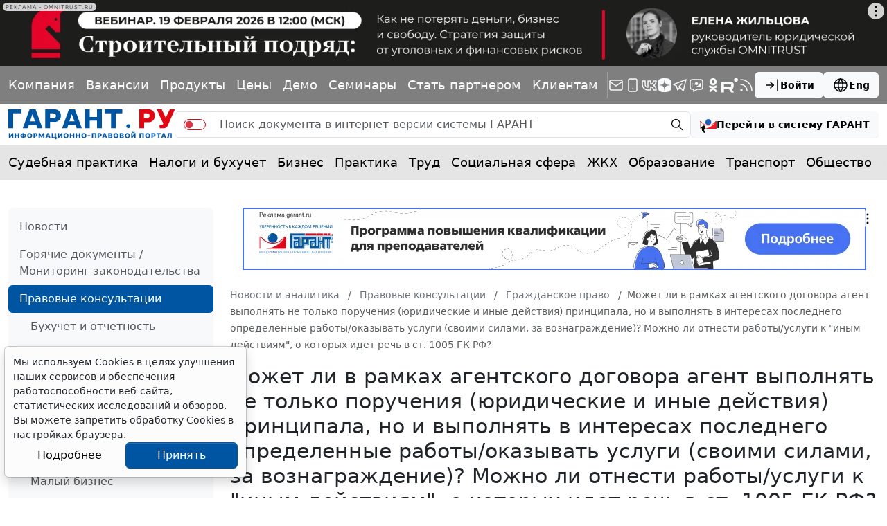

--- FILE ---
content_type: application/javascript;charset=utf-8
request_url: https://w.uptolike.com/widgets/v1/version.js?cb=cb__utl_cb_share_1770044716241312
body_size: 396
content:
cb__utl_cb_share_1770044716241312('1ea92d09c43527572b24fe052f11127b');

--- FILE ---
content_type: application/javascript;charset=utf-8
request_url: https://w.uptolike.com/widgets/v1/widgets-batch.js?params=JTVCJTdCJTIycGlkJTIyJTNBJTIyMTcwOTQzOCUyMiUyQyUyMnVybCUyMiUzQSUyMmh0dHBzJTNBJTJGJTJGd3d3LmdhcmFudC5ydSUyRmNvbnN1bHQlMkZjaXZpbF9sYXclMkYxMjgzMTM0JTJGJTIyJTdEJTVE&mode=0&callback=callback__utl_cb_share_1770044718600103
body_size: 285
content:
callback__utl_cb_share_1770044718600103([{
    "pid": "1709438",
    "subId": 0,
    "initialCounts": {"ok":1},
    "forceUpdate": ["ok","fb","vk","ps","gp","mr","my"],
    "extMet": true,
    "url": "https%3A%2F%2Fwww.garant.ru%2Fconsult%2Fcivil_law%2F1283134%2F",
    "urlWithToken": "https%3A%2F%2Fwww.garant.ru%2Fconsult%2Fcivil_law%2F1283134%2F%3F_utl_t%3DXX",
    "intScr" : false,
    "intId" : 0,
    "exclExt": true
}
])